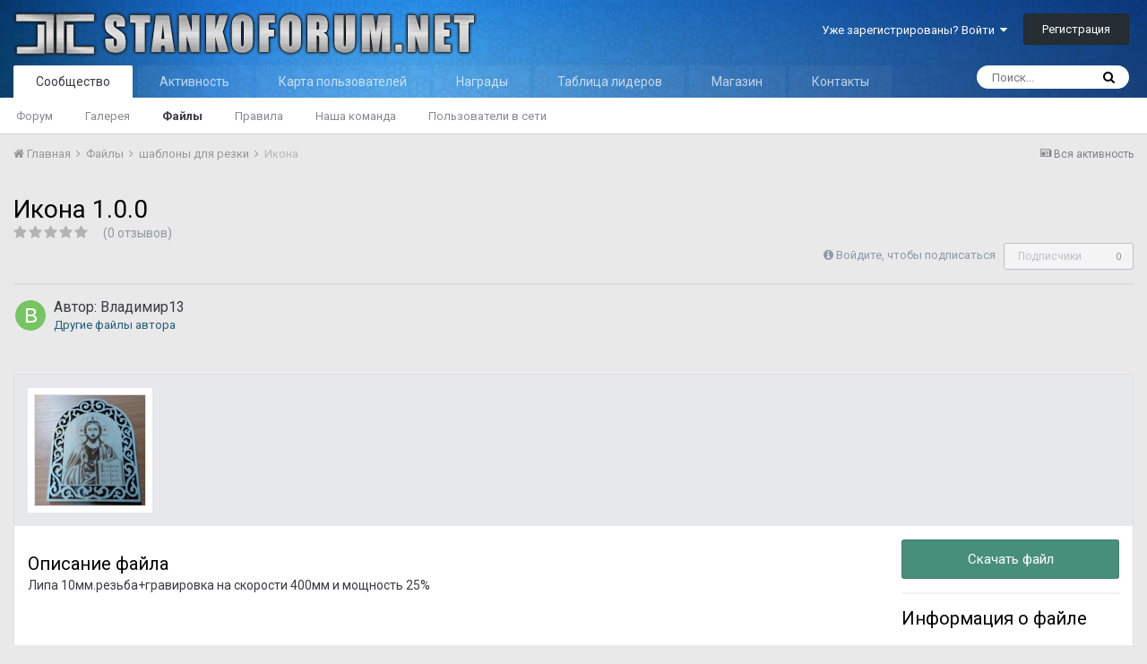

--- FILE ---
content_type: text/css
request_url: https://stankoforum.net/uploads/css_built_1/c8cd9abd157846b1207e9b2320977b5a_slider.css.be0a56d6a3d725c8ccc5a047e80729be.css?v=4e52a1ea3c
body_size: 911
content:
 .sliderWrapper{position:relative;opacity:0;height:0px;}.sliderContainer{position:relative;padding:0;margin:0;}.sliderTitle{padding-bottom:5px;}.fcWrapper{position:relative;margin:0 auto 15px;padding:0;*zoom:1;}.fcWrapper img{max-width:100%;max-height:100%;display:block;margin:0 auto;}.editbutton{position:absolute;top:3px;left:3px;color:#fff;background:#000;padding:3px 4px 3px 4px;border-radius:3px;opacity:0.3;}.editbutton a{color:#fff;text-decoration:none;}.editbutton:hover{opacity:1;}.addbutton{position:absolute;top:3px;right:3px;color:#fff;background:#000;padding:3px 4px 3px 4px;border-radius:3px;opacity:0.3;}.addbutton a{color:#fff;text-decoration:none;}.addbutton:hover{opacity:1;}.modbutton{position:absolute;top:3px;left:3px;color:#fff;background:#000;padding:3px 5px 3px 5px;border-radius:3px;opacity:0.3;}.modbutton a{color:#fff;text-decoration:none;}.modbutton:hover{opacity:1;}.fcWrapper .bx-viewport{left:0px;-webkit-transform:translatez(0);-moz-transform:translatez(0);-ms-transform:translatez(0);-o-transform:translatez(0);transform:translatez(0);}.fcWrapper .bx-pager, .fcWrapper .bx-controls-auto{position:absolute;bottom:-25px;width:100%;}.fcWrapper .bx-loading{min-height:50px;background:url(https://stankoforum.net/uploads/set_resources_1/962d56d0825a1d176fe38eaf832fd234_bx_loader.gif) center center no-repeat #fff;height:100%;width:100%;position:absolute;top:0;left:0;z-index:2000;}.fcWrapper .bx-pager{text-align:center;font-size:.85em;font-family:Arial;font-weight:bold;color:#666;padding-top:20px;}.fcWrapper .bx-pager .bx-pager-item, .fcWrapper .bx-controls-auto .bx-controls-auto-item{display:inline-block;*zoom:1;*display:inline;}.fcWrapper .bx-pager.bx-default-pager a{background:#666;text-indent:-9999px;display:block;width:10px;height:10px;margin:0 5px;outline:0;-moz-border-radius:5px;-webkit-border-radius:5px;border-radius:5px;}.fcWrapper .bx-pager.bx-default-pager a:hover, .fcWrapper .bx-pager.bx-default-pager a.active{background:#000;}.fcWrapper .bx-prev{left:10px;background:url(https://stankoforum.net/uploads/set_resources_1/962d56d0825a1d176fe38eaf832fd234_controls.png) no-repeat 0 -32px;}.fcWrapper .bx-next{right:10px;background:url(https://stankoforum.net/uploads/set_resources_1/962d56d0825a1d176fe38eaf832fd234_controls.png) no-repeat -43px -32px;}.fcWrapper .bx-prev:hover{background-position:0 0;}.fcWrapper .bx-next:hover{background-position:-43px 0;}.fcWrapper .bx-controls-direction a{position:absolute;top:50%;margin-top:-16px;outline:0;width:32px;height:32px;text-indent:-9999px;z-index:99 !important;}.fcWrapper .bx-controls-direction a.disabled{display:none;}.fcWrapper .bx-controls-auto{text-align:center;}.fcWrapper .bx-controls-auto .bx-start{display:block;text-indent:-9999px;width:10px;height:11px;outline:0;background:url(https://stankoforum.net/uploads/set_resources_1/962d56d0825a1d176fe38eaf832fd234_controls.png) -86px -11px no-repeat;margin:0 3px;}.fcWrapper .bx-controls-auto .bx-start:hover, .fcWrapper .bx-controls-auto .bx-start.active{background-position:-86px 0;}.fcWrapper .bx-controls-auto .bx-stop{display:block;text-indent:-9999px;width:9px;height:11px;outline:0;background:url(https://stankoforum.net/uploads/set_resources_1/962d56d0825a1d176fe38eaf832fd234_controls.png) -86px -44px no-repeat;margin:0 3px;}.fcWrapper .bx-controls-auto .bx-stop:hover, .fcWrapper .bx-controls-auto .bx-stop.active{background-position:-86px -33px;}.fcWrapper .bx-controls.bx-has-controls-auto.bx-has-pager .bx-pager{text-align:left;width:80%;}.fcWrapper .bx-controls.bx-has-controls-auto.bx-has-pager .bx-controls-auto{right:0;width:35px;}.fcWrapper .bx-caption{position:absolute;bottom:0;left:0;background:#666\9;background:rgba(0,0,0,0.5);width:100%;}.fcWrapper .bx-caption span{color:#fff;font-family:Arial;display:block;font-size:.85em;padding:8px 8px 9px 8px;}.fc_itemWrap{position:relative;}.fc_itemWrap span{position:absolute;bottom:0;left:0;background:#666\9;background:rgba(80, 80, 80, 0.75);width:100%;color:#fff;font-size:.85em;padding:6px 6px 7px 6px;}.fc_mana{position:absolute;background:#5E5E5E;border-radius:3px;z-index:1;top:0;right:0;color:#fff;}.fc_mana a{color:#fff;}.fc_mana p{display:block;padding:3px 6px 3px 6px;background:#000;margin:1px;}.fc_mana p:hover{background:#404040;}.fcTicker{overflow:hidden;float:none;-webkit-user-select:none;-moz-user-select:none;-ms-user-select:none;-o-user-select:none;user-select:none;}.fcTicker li{float:left;list-style:none;position:relative;}.fcTicker li .bx-caption{position:absolute;bottom:0;left:0;background:#666\9;background:rgba(0,0,0,0.5);width:100%;}.fcTicker li .bx-caption span{color:#fff;font-family:Arial;display:block;font-size:.85em;padding:8px 8px 9px 8px;}.ipsWidget.ipsWidget_horizontal.ipsBox[data-blockid^="app_featuredcontent"]{border:0px solid #e0e0e0 !important;box-shadow:0px 0px 0px rgba(0,0,0,0) !important;background:transparent !important;padding-bottom:10px !important;}.ipsWidget.ipsWidget_vertical.ipsBox[data-blockid^="app_featuredcontent"]{border:0px !important;box-shadow:0px 0px 0px rgba(0,0,0,0) !important;background:transparent !important;}.fcVbWrapper ul .videoWrapper{padding-top:0px !important;margin-bottom:15px !important;}